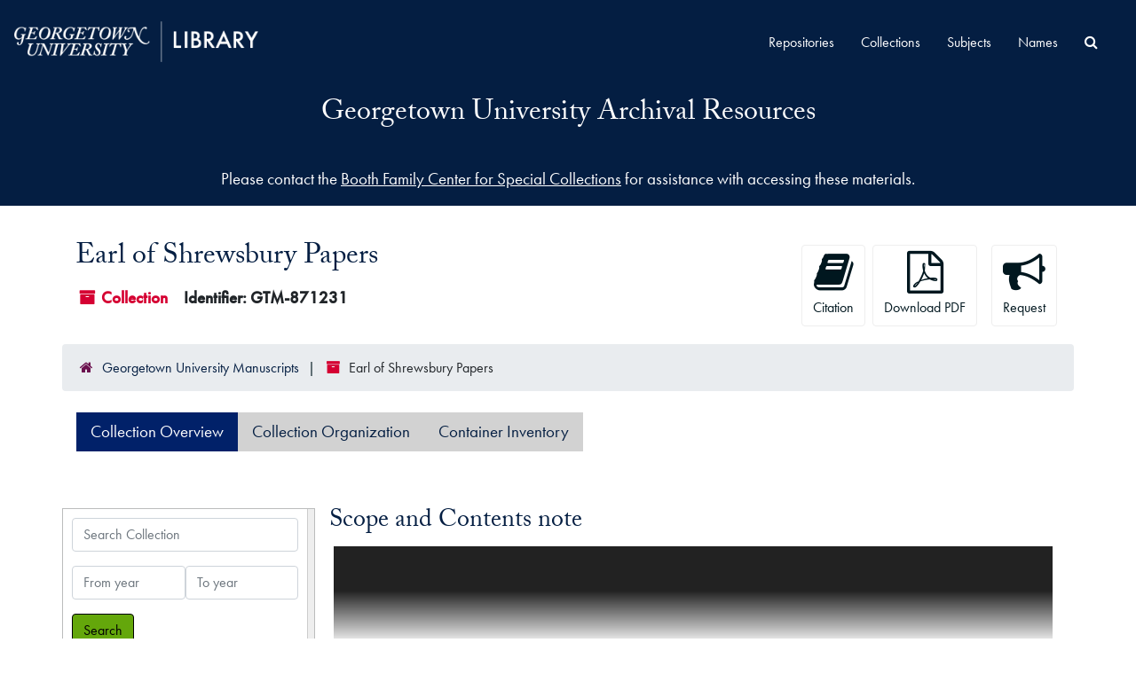

--- FILE ---
content_type: text/html;charset=utf-8
request_url: https://findingaids.library.georgetown.edu/repositories/15/resources/10582
body_size: 53345
content:
<!DOCTYPE html>
<html lang="en">
<head>
	<meta charset="utf-8"/>
	<meta http-equiv="X-UA-Compatible" content="IE=edge"/>
	<meta name="viewport" content="width=device-width, initial-scale=1">
	<link rel="shortcut icon" type="image/x-icon" href="/assets/laufavicon.ico">
	<title>Collection: Earl of Shrewsbury Papers | Georgetown University Archival Resources</title>
	<meta name="csrf-param" content="authenticity_token" />
<meta name="csrf-token" content="epvL25eNoYi9X94GnQg5RgA8IHnZjDN//vY+dVdxnlIJWqw6XzShUd/BNAI9fSSRmMsxqm//p0ukOVYPzPc5Tw==" />

		<meta name="referrer" content="origin-when-cross-origin" />

	<script>
	 var APP_PATH = '/';
	 var SHOW_IDENTIFIERS_IN_TREE = false;
	</script>

	<link rel="stylesheet" media="all" href="/assets/application-06bee93749fb0307ddd1eb45f8e45e1cd2057b711f981d5181c4aef99ba423ed.css" />
	<script src="/assets/application-589dd4e86c691634ac2aec1683b4c758133e463261a6795a9e45d0f75b93fad7.js"></script>
  <script src="/assets/gucustom.js"></script>
        
    <script type="application/ld+json">
    {
  "@context": "http://schema.org/",
  "@id": "https://findingaids.library.georgetown.edu/repositories/15/resources/10582",
  "@type": [
    "Collection",
    "ArchiveComponent"
  ],
  "name": "Earl of Shrewsbury Papers",
  "identifier": "GTM 871231",
  "description": "The Earl of Shrewsbury Papers, which concern the estate of Henry John Chetwynd-Talbot (1803 - 1868), the 18th Earl of Shrewsbury and Waterford, and 3rd Earl Talbot of Hensol, consists of 3.0 linear feet of material, including correspondence, documents, deeds, accounts, drawings and related printed material.\n\nThe Papers deal with various trusts that had been set up by the 18th Earl for his widow and younger children, the siblings of the 19th Earl, namely:\n\nI - Admiral Hon. Walter Cecil Carpenter (1834 - 1904) who like his father was a noted sailor and Naval A. D. C. to Queen Victoria (1880 - 82). He entered the Navy in 1847 and served in the Baltic and Crimean Wars. He was also M. P. for County Waterford (1859 - 95). He assumed the name of Carpenter by Royal License when he inherited the Tyrconnel property of his grandmother, the Countess of Tyrconnel. For a full account of his life see Who Was Who.\n\nII - Major General Hon. Sir Reginald Arthur James Talbot (1841 - 1929) had both a distinguished political and military career. He sat as an M. P. for Stafford (1869 - 74). He also served in the Zulu War (1879); in the Egyptian Campaign (1882); and in the Nile Expedition (1884 - 5), where he was mentioned in dispatches. Later he was Military Attache in Paris (1889 - 95); in command of the Calvary Brigade at Aldershot (1896 - 99); and commanded the army of occupation in Egypt (1899 - 1903). His final tour of duty was as Governor of Victoria, Australia (1904 - 08). For a full account of his life see Who Was Who.\n\nIII - Hon. Alfred Talbot (1848 - 19?) attended Christ Church Oxford, and married the Hon. Emily Augusta Louisa de Grey, daughter of the 5th Baron Walsingham.\n\nIV - To a lesser extent the trusts also affected his daughters: Lady Constance Harriett Talbot (1836 - 1901), Marchionness of Lothian, who married her first cousin, the 8th Marquess of Lothian, the noted book collector and Roxburghe Club member; Lady Gertrude Frances Talbot (1840 - 1906), Countess of Pembroke, wife of the 13th Earl of Pembroke; and Lady Adelaide Talbot (1844 - 19?), Countess Brownlow, wife of the 3rd Earl of Brownlow. For more information on the above named daughters see The Complete Peerage.\n\nThe manner in which the trusts had been set up would involve Talbot family members in more than 15 years of unpleasant litigation, from the time of the 18th Earl's death in 1868 to final settlements in 1886. Shortly after the Earl's death Hon. Reginald Talbot brought suit against his brother, the 19th Earl to have the wills and trusts of their father brought into execution. This would be an on-going proceeding known as Talbot v. Shrewsbury, which was also revived when the 19th Earl died in 1877. In addition, in 1877 a suit was brought by Praed & Co. against Anna Theresa, Countess Shrewsbury, widow of the 19th Earl, for the administration of the estate of her husband. this was known as Praed v. Shrewsbury, and sometimes referred to as the \"Adminstration Suit\".\n\nHowever, the suits that are the main focus of the Papers are those of Shrewsbury v. Talbot and Lothian v. Talbot. The 18th Earl had made two of his brothers, Rev. the Hon. George Gustavus Chetwynd-Talbot (1810 - 1896), 5th son of the 2nd Earl Talbot, and Rev. the Hon. William Whitworth Chetwynd-Talbot (1814 - 1888), 6th son of the 2nd Earl Talbot, trustees of the two trusts: the Ingestre Trust and the Shrewsbury Trust. The trustees, both vicars and not necessarily suited to overseeing trusts, were deceived for many years as to the actual state of the trusts by their solicitor, Henry S. Smith of the Strand, who conducted the bulk of the accounting and administration. In a letter to Admiral Carpenter, dated 3 November 1884 (Box 1, Folder 17), John Topham, a solicitor for the Shrewsbury family, recounts the unfortunate history of the trusts:\n\n\"It is perfectly true that your warm hearted father [the 18th Earl] with affectionate feelings to his six brothers, provided in his will, that, after [sterling]44,000 was paid to his younger children (from a settlement he made of [sterling]20,000 and [sterling]24,000 out of his estate) a sum of [sterling]9,000 should be paid in certain shares among his six brothers. When he died there was ample property to have raised at all events the [sterling]44,000, but as you know to gain the costs, the advisors of your eldest brother, the late Earl, took all power out of your hands as an executor, and kept the control of the estate in their hands by instituting the Administration Suit. They having the conducting of the suit and the control of your father's estate, you were powerless. After some ten years of litigation, we at last got the claims before the Court, for the furniture at Alton and Ingestre; the Colliery Plant; and the large sum due to his estate for Apportioned Rents at his death, when the late Earl's estate was declared insolvent and some [sterling]10,000 or [sterling]12,000 only paid from it. Your uncles were trustees under the [sterling]20,000 settlement. They placed the Trust in Mr. Smith's hands and for years no account could be obtained from him and could only have been obtained by filing a Bill against your uncles which you declined to do, preferring rather to submit to the loss. I was always under the perfect conviction that the estate was more than sufficient to have paid your [sterling]44,000 had it been properly managed, and after the heavy cost of the long protracted litigation all paid out of the estate, the Advisors of the late Earl, on the other hand, always asserting that there was only sufficient to pay the debts in full. I always considered that the younger children were most unjustly dealt with, in being deprived of the money they were entitled to and which really was theirs on your father's death. Of course, when the younger children have not been paid their [sterling]44,000 there cannot be anything for your uncles.\"\n\nLothian v. Talbot was brought in 1884 by the Marchionness of Lothian against her uncles, the Revs. and Honbles. George and William Talbot, and on behalf of the younger children, and Shrewsbury v. Talbot was brought in the same year by the 20th Earl Shrewsbury against his uncles and Henry Smith. Both of these suits were brought in order finally to settle the two trusts. In Shrewsbury v. Talbot the trustees are charged with wilful default and having \"wasted the estate and allowed moneys to lie idlein their hands or in the hands of the solicitor.\" Smith himself is charged with having \"intermeddled in the trusts and has received considerable sums on behalf of the trustees and carried them to his private account at his bankers' and made use of the same as if it were his own moneys.\"\n\nFinally in March of 1886, after years of mismanagement of the trusts, the two trustees, the Revs. and Honbles. George and William Talbot, removed Smith as their solicitor and retained the firm of Pemberton & Garth to act on their behalf. They had tried everything with the man as revealed in a letter, dated 14 December 1885 ( and typically marked \"not sent\"), which the long suffering Rev. and Hon. William Talbot wrote to Smith: \"I would go to great lengths upon the score of the friendship which has existed for many years between us, to avoid the scandal, but I must distinctly give you to understand that my own honour will compel me to submit this case to the Board of which I am a Member, and of which you are the Solicitor - unless I get, from you an explicit and satisfactory solution of a question which prima facie at least involves a downright fraud upon us Trustees.\"\n\nPemberton & Garth were able to arrange compromises in both suits, but the trustees had to pay costs and were forced to acknowledge wilful default. A small blessing was that Smith was disbarred, but it cannot be determined if he was ever prosecuted for fraud. The story itself, of two caring but incompetent trustees (both men of the cloth) being duped out of a large fortune by their unscrupulous solicitor, is a tale worthy of Dickens or, at least, Trollope. An interesting novel could be based on the cases involved in this archive.\n\nThe Collection is made up of Talbot family papers that had been in the keeping of Smith; Smith's own files dealing with the trusts; and the Pemberton & Garth files dealing with the trusts and suits. Pemberton & Garth had requested a court order to force Smith to hand over to their firm the various relevant documents in his possession, which was done, and thus this important collection was brought together.\n\nThere is a long exchange of letters between Rev. the Hon. George Talbot and his brother Rev. the Hon. William Talbot, and between each of them with Henry Smith, Pemberton & Garth, and Woodward and McCleod, Smith's accountants. There are also letters by both Admiral Walter Carpenter and Major General Reginald Talbot as well as letters by both the 19th Earl of Shrewsbury and the 20th Earl. Of perhaps particular interest is a large vellum deed signed by various family members regarding Arthur Chetwynd-Talbot, a brother of the 18th Earl. There are also several attractive watercolor plans of trust properties.\n\nThis collection would be of importance for any history of the Talbot family and the Shrewsbury and Talbot peerages, the former being, as noted above, the premier Earldom of England. It would also be of value for any biographical study of the various noted individuals mentioned above; for any history of Staffordshire county; for studies of the English legal system, particularly the Trustee Relief Act as well as for any work done on 19th century British culture. As mentioned earlier, it would be of great utility to a writer of historical novels set in Victorian England.\n",
  "dateCreated": [
    "Creation: 1856 - 1888"
  ],
  "materialExtent": [
    {
      "@type": "QuantitativeValue",
      "unitText": "Linear Feet",
      "value": "2"
    }
  ],
  "about": [
    {
      "@type": "Intangible",
      "name": "British History -- 19th century"
    }
  ],
  "inLanguage": [
    {
      "@type": "Language",
      "name": "English"
    }
  ],
  "holdingArchive": {
    "@id": "https://findingaids.library.georgetown.edu/repositories/15",
    "@type": "ArchiveOrganization",
    "name": "Georgetown University Manuscripts",
    "address": {
      "@type": "PostalAddress",
      "streetAddress": [
        "Lauinger Library, 5th Floor",
        "37th and O Streets, N.W."
      ],
      "addressLocality": "Washington",
      "addressRegion": "DC",
      "postalCode": "20057"
    }
  }
}
  </script>


		<!-- Begin plugin layout -->
		<link rel="stylesheet" type="text/css" href="/assets/theme.css">
<script>
  (function(i,s,o,g,r,a,m){i['GoogleAnalyticsObject']=r;i[r]=i[r]||function(){
  (i[r].q=i[r].q||[]).push(arguments)},i[r].l=1*new Date();a=s.createElement(o),
  m=s.getElementsByTagName(o)[0];a.async=1;a.src=g;m.parentNode.insertBefore(a,m)
  })(window,document,'script','//www.google-analytics.com/analytics.js','ga');

  ga('create', 'UA-397597-20', 'auto');
  ga('send', 'pageview');
</script>
		<!-- End plugin layout -->
		<!-- Begin plugin layout -->
		
		<!-- End plugin layout -->

<!-- HTML5 shim and Respond.js for IE8 support of HTML5 elements and media queries -->
<!-- WARNING: Respond.js doesn't work if you view the page via file:// -->
<!--[if lt IE 9]>
	<script src="https://oss.maxcdn.com/html5shiv/3.7.3/html5shiv.min.js"></script>
	<script src="https://oss.maxcdn.com/respond/1.4.2/respond.min.js"></script>
<![endif]-->
</head>

<body class="min-h-screen d-flex flex-column">

		<!-- Begin plugin layout -->
		
		<!-- End plugin layout -->
		<!-- Begin plugin layout -->
		
		<!-- End plugin layout -->

	<div class="skipnav">
  <a class="sr-only sr-only-focusable" href="#maincontent">Skip to main content</a>
</div>


	<div class="container-fluid no-pad">
		<section  id="header">
  <div class="branding-container navbar-branding">
    <div class="gulogo">
      <a class="gulogo-link" href="https://www.library.georgetown.edu" title="Georgetown University Library Website"><img alt="Georgetown University Library Website" src="/assets/Georgetown_H_Library_1c-whiteCMYK.png" /></a>
    </div>
    <div class="row branding-title">
      <div class="col-sm-9 h1">
          <a title="Return to the ArchivesSpace homepage" href="https://findingaids.library.georgetown.edu"> Georgetown University Archival Resources</a> 
          
      </div>
    </div>
  </div>
</section>
		<section id="navigation">
  <nav class="navbar navbar-expand-lg navbar-default" aria-label="top-level navigation">
    <div class="collapse navbar-collapse top-bar" id="collapsemenu">
      <ul class="nav navbar-nav mr-auto">
          <li class="nav-item">
            <a class="nav-link" href="/repositories">Repositories</a>
          </li>
          <li class="nav-item">
            <a class="nav-link" href="/repositories/resources">Collections</a>
          </li>
          <li class="nav-item">
            <a class="nav-link" href="/subjects">Subjects</a>
          </li>
          <li class="nav-item">
            <a class="nav-link" href="/agents">Names</a>
          </li>
            <li class="nav-item"><a class="nav-link" href="/search?reset=true" title="Search All Archival Resources">
              <span class="fa fa-search" aria-hidden="true"></span>
              <span class="sr-only">Search All Archival Resources</span>
            </a>
          </li>
      </ul>
    </div>
    <button type="button" class="navbar-toggler" data-toggle="collapse" data-target="#collapsemenu" aria-expanded="false">
      <span class="sr-only">Navigation menu for smaller devices</span>
      <span class="icon-bar"></span>
      <span class="icon-bar"></span>
      <span class="icon-bar"></span>
    </button>
  </nav>
</section>
	</div>

	<div class="gu-ask-us container-fluid no-pad">
		Please contact the <a href="https://www.library.georgetown.edu/special-collections/using/requests/information">Booth Family Center for Special Collections</a> for assistance with accessing these materials.
	</div>

	<section id="content" class="container">
		<a name="maincontent" id="maincontent"></a>
		
		<a name="main" title="Main Content"></a>
<div id="main-content" class="row">
  <div id="info_row" class="col-12">
    <div class="d-flex flex-column flex-md-row">
      <div class="information flex-grow-1">
        

<h1>
    Earl of Shrewsbury Papers
</h1>


<div class="badge-and-identifier">
  <div class="record-type-badge resource">
    <i class="fa fa-archive"></i>&#160;Collection 
  </div>
    <div class="identifier">
      <span class="id-label">Identifier:</span>&#160;<span class="component">GTM-871231</span>
    </div>
</div>

      </div>
      <div class="page_actions">
        <div title="Page Actions" class="d-flex justify-content-end">
    <div class="large-badge text-center resource p-1">
        <form id="cite_sub" action="/cite" accept-charset="UTF-8" method="post"><input name="utf8" type="hidden" value="&#x2713;" autocomplete="off" /><input type="hidden" name="authenticity_token" value="vn+Ib2/es02809MMRPv9oAxAkqSzksIr2MPp4mX63dnlr5GICZwnZWXau2Z4s0Ifiggf3VoxoBntNWqks4X9dg==" autocomplete="off" />
  <input type="hidden" name="uri" id="uri" value="/repositories/15/resources/10582" autocomplete="off" />
  <input type="hidden" name="cite" id="cite" value="Earl of Shrewsbury Papers, GTM-871231, Georgetown University Library Booth Family Center for Special Collections, Washington, D.C." autocomplete="off" />
  <button type="submit" class="btn page_action request btn-default">
    <i class="fa fa-book fa-3x"></i><br/>
    Citation
  </button>
</form>
    </div>
    <div class="large-badge text-center resource p-1">
        

    <form id="print_form" action="/repositories/15/resources/10582/pdf" accept-charset="UTF-8" method="post"><input name="utf8" type="hidden" value="&#x2713;" autocomplete="off" /><input type="hidden" name="authenticity_token" value="rZtRh/PkKTwgqIdfKz8DCsIa0cr2lvxzeL4Hbi/wmWiOZ8YQqJqhEQB3DcznFUJhVcQqFMHMMPZ9vhy7YLW+ig==" autocomplete="off" />
      <input type="hidden" name="base_token" id="base_token" value="151e3cd8ed33f980c732464098f9e85f" autocomplete="off" />
      <input type="hidden" name="token" id="token" value="" autocomplete="off" />
      <button id="print_button" class="btn btn-default page_action print">
        <i class="fa fa-file-pdf-o fa-3x"></i><br/>
        <span class="print-label">Download PDF</span><span class="generating-label" style="display: none">Generating</span>
      </button>
</form>
    </div>
    <div class="large-badge text-center resource p-1">
            <a id="staff-link" href="#" class="btn btn-default page_action staff d-none" target="_blank">
        <i class="fa fa-pencil fa-3x"></i>
        <br/>
        Staff Only
    </a>

    </div>
    <div class="large-badge text-center resource p-1">

            <a class="btn btn-default page_action" title="Request" href="https://www.library.georgetown.edu/special-collections/using/requests/information?uri=/repositories/15/resources/10582"><i class='fa fa-3x fa-bullhorn'></i><br>Request</a>
    </div>
</div>

      </div>
    </div>
  </div>
</div>
<div class="row">
    <div class="container-fluid p-0 clear">
    <nav aria-label="hierarchical navigation">
      <ul class="breadcrumb">
	<li>
	  <span class='record-type-badge repository' aria-hidden='true'>       <i class='fa fa-home'></i>     </span>
	    <a href='/repositories/15'>
		Georgetown University Manuscripts
	    </a>
	</li>
	<li>
	  <span class='record-type-badge resource' aria-hidden='true'>       <i class='fa fa-archive'></i>     </span>
	    Earl of Shrewsbury Papers
	</li>
      </ul>
    </nav>
</div>

</div>

<div class="row" id="tabs">
  <div class="col-sm-9 text-center tabbing navbar navbar-default">
    <ul class="tabbing nav nav-pills">
        <li class="nav-item">

    <a class="active nav-link" aria-current="page" href="#">Collection Overview</a>
  </li>

        <li class="nav-item">

    <a class="nav-link" href="/repositories/15/resources/10582/collection_organization">Collection Organization</a>
  </li>

        <li class="nav-item">

    <a class="nav-link" href="/repositories/15/resources/10582/inventory">Container Inventory</a>
  </li>

      
    </ul>
  </div>
</div>



<div class="row mt-5 flex-column flex-lg-row" id="notes_row">
  <div
    id="sidebar"
    class="h-max col-12 col-lg-3 sidebar sidebar-container resizable-sidebar resizable-sidebar-left infinite-tree-sidebar"
    data-sidebar-position="left"
    
  >
   <a name="search" title="Search within collection"></a>
<div class="search">

  <form class="form-horizontal container mx-0 mb-5" action="/repositories/15/resources/10582/search" accept-charset="UTF-8" method="get"><input name="utf8" type="hidden" value="&#x2713;" autocomplete="off" />

    <div class="form-group row">
      <label class="sr-only" for="filter_q0">Search Collection</label>
      <input type="text" name="filter_q[]" id="filter_q0" placeholder="Search Collection" class="form-control" />
    </div>

    <div class="form-group row gap-x-3">
      <input type="hidden" name="op[]" id="op_" value="" autocomplete="off" />
      <input type="hidden" name="field[]" id="field_" value="" autocomplete="off" />
      <input type="hidden" name="limit" id="limit" value="" autocomplete="off" />
      <input type="hidden" name="q[]" id="q_" value="*" autocomplete="off" />

      <div class="year_from p-0 flex-grow-1">
        <label class="sr-only" for="filter_from_year">From year</label>
        <input type="text" name="filter_from_year" id="filter_from_year" size="4" maxlength="4" placeholder="From year" class="form-control" />
      </div>

      <div class="year_to p-0 flex-grow-1">
        <label class="sr-only" for="filter_to_year">To year</label>
        <input type="text" name="filter_to_year" id="filter_to_year" size="4" maxlength="4" placeholder="To year" class="form-control" />
      </div>

    </div>

    <div class="form-group row">
      <input type="submit" name="commit" value="Search" class="btn btn-primary" data-disable-with="Search" />
    </div>

</form>
</div>

   <script src="/assets/largetree-72b4229592416085346cda5f0ac7f94abffb7a26be4058aaf1cbe79e03a1118b.js"></script>
<script src="/assets/tree_renderer-e64dd44d07976947542a99f3f3b2887aa4e50e22ad71655ebc5aa6c3ae49aa45.js"></script>

<h2>Collection organization</h2>
<div class="infinite-tree-view largetree-container" id='tree-container' style="height: 600px"></div>

<script>

    var root_uri = '/repositories/15/resources/10582';
    var should_link_to_record = true;

    var tree = new LargeTree(new TreeDataSource(root_uri + '/tree'),
        $('#tree-container'),
        root_uri,
        true,
        new SimpleRenderer(should_link_to_record),
        function() {
            var tree_id = TreeIds.uri_to_tree_id('/repositories/15/resources/10582');
            tree.setCurrentNode(tree_id, function() {
                // scroll to selected node
                tree.elt.scrollTo('#'+tree_id, 0, {offset: -50});
            });
        },
        function(current_node, tree) {
          tree.expandNode(current_node);
        });
</script>

 </div>
  <div class="col-12 col-lg-9 px-3 resizable-content-pane">
    
    <!-- Look for '_inherited' and '*_inherited' properties -->
<div class="upper-record-details">
      
    <div class="abstract single_note" >
     <h2>Scope and Contents note</h2>
         <div class="subnote mr-2">
           
<div class="wrap-anywhere note-content">

    <div class="position-relative mb-3 d-flex flex-column align-items-start" data-js="readmore">
      <input
        type="checkbox"
        id="abstract_readmore_3e01cbe3-2918-4a95-b380-6ede997991d7"
        class="readmore__state order-1 bottom-0 visually-hidden"
        aria-expanded="false"
        aria-controls="abstract_readmore_content"
      />
      <label for="abstract_readmore_3e01cbe3-2918-4a95-b380-6ede997991d7" class="readmore__label order-1" tabindex="0">
        <span class="readmore__label--more">See more <i class="fa fa-chevron-down"></i></span>
        <span class="readmore__label--less">See less <i class="fa fa-chevron-up"></i></span>
      </label>
      <section
        id="abstract_readmore_content"
        class="readmore__content order-0"
        role="region"
        aria-labelledby="abstract_readmore_3e01cbe3-2918-4a95-b380-6ede997991d7"
      >
        <p>The Earl of Shrewsbury Papers, which concern the estate of Henry John Chetwynd-Talbot (1803 - 1868), the 18th Earl of Shrewsbury and Waterford, and 3rd Earl Talbot of Hensol, consists of 3.0 linear feet of material, including correspondence, documents, deeds, accounts, drawings and related printed material.<br /><br />The Papers deal with various trusts that had been set up by the 18th Earl for his widow and younger children, the siblings of the 19th Earl, namely:<br /><br />I - Admiral Hon. Walter Cecil Carpenter (1834 - 1904) who like his father was a noted sailor and Naval A. D. C. to Queen Victoria (1880 - 82). He entered the Navy in 1847 and served in the Baltic and Crimean Wars. He was also M. P. for County Waterford (1859 - 95). He assumed the name of Carpenter by Royal License when he inherited the Tyrconnel property of his grandmother, the Countess of Tyrconnel. For a full account of his life see Who Was Who.<br /><br />II - Major General Hon. Sir Reginald Arthur James Talbot (1841 - 1929) had both a distinguished political and military career. He sat as an M. P. for Stafford (1869 - 74). He also served in the Zulu War (1879); in the Egyptian Campaign (1882); and in the Nile Expedition (1884 - 5), where he was mentioned in dispatches. Later he was Military Attache in Paris (1889 - 95); in command of the Calvary Brigade at Aldershot (1896 - 99); and commanded the army of occupation in Egypt (1899 - 1903). His final tour of duty was as Governor of Victoria, Australia (1904 - 08). For a full account of his life see Who Was Who.<br /><br />III - Hon. Alfred Talbot (1848 - 19?) attended Christ Church Oxford, and married the Hon. Emily Augusta Louisa de Grey, daughter of the 5th Baron Walsingham.<br /><br />IV - To a lesser extent the trusts also affected his daughters: Lady Constance Harriett Talbot (1836 - 1901), Marchionness of Lothian, who married her first cousin, the 8th Marquess of Lothian, the noted book collector and Roxburghe Club member; Lady Gertrude Frances Talbot (1840 - 1906), Countess of Pembroke, wife of the 13th Earl of Pembroke; and Lady Adelaide Talbot (1844 - 19?), Countess Brownlow, wife of the 3rd Earl of Brownlow. For more information on the above named daughters see The Complete Peerage.<br /><br />The manner in which the trusts had been set up would involve Talbot family members in more than 15 years of unpleasant litigation, from the time of the 18th Earl's death in 1868 to final settlements in 1886. Shortly after the Earl's death Hon. Reginald Talbot brought suit against his brother, the 19th Earl to have the wills and trusts of their father brought into execution. This would be an on-going proceeding known as Talbot v. Shrewsbury, which was also revived when the 19th Earl died in 1877. In addition, in 1877 a suit was brought by Praed &amp; Co. against Anna Theresa, Countess Shrewsbury, widow of the 19th Earl, for the administration of the estate of her husband. this was known as Praed v. Shrewsbury, and sometimes referred to as the "Adminstration Suit".<br /><br />However, the suits that are the main focus of the Papers are those of Shrewsbury v. Talbot and Lothian v. Talbot. The 18th Earl had made two of his brothers, Rev. the Hon. George Gustavus Chetwynd-Talbot (1810 - 1896), 5th son of the 2nd Earl Talbot, and Rev. the Hon. William Whitworth Chetwynd-Talbot (1814 - 1888), 6th son of the 2nd Earl Talbot, trustees of the two trusts: the Ingestre Trust and the Shrewsbury Trust. The trustees, both vicars and not necessarily suited to overseeing trusts, were deceived for many years as to the actual state of the trusts by their solicitor, Henry S. Smith of the Strand, who conducted the bulk of the accounting and administration. In a letter to Admiral Carpenter, dated 3 November 1884 (Box 1, Folder 17), John Topham, a solicitor for the Shrewsbury family, recounts the unfortunate history of the trusts:<br /><br />"It is perfectly true that your warm hearted father [the 18th Earl] with affectionate feelings to his six brothers, provided in his will, that, after [sterling]44,000 was paid to his younger children (from a settlement he made of [sterling]20,000 and [sterling]24,000 out of his estate) a sum of [sterling]9,000 should be paid in certain shares among his six brothers. When he died there was ample property to have raised at all events the [sterling]44,000, but as you know to gain the costs, the advisors of your eldest brother, the late Earl, took all power out of your hands as an executor, and kept the control of the estate in their hands by instituting the Administration Suit. They having the conducting of the suit and the control of your father's estate, you were powerless. After some ten years of litigation, we at last got the claims before the Court, for the furniture at Alton and Ingestre; the Colliery Plant; and the large sum due to his estate for Apportioned Rents at his death, when the late Earl's estate was declared insolvent and some [sterling]10,000 or [sterling]12,000 only paid from it. Your uncles were trustees under the [sterling]20,000 settlement. They placed the Trust in Mr. Smith's hands and for years no account could be obtained from him and could only have been obtained by filing a Bill against your uncles which you declined to do, preferring rather to submit to the loss. I was always under the perfect conviction that the estate was more than sufficient to have paid your [sterling]44,000 had it been properly managed, and after the heavy cost of the long protracted litigation all paid out of the estate, the Advisors of the late Earl, on the other hand, always asserting that there was only sufficient to pay the debts in full. I always considered that the younger children were most unjustly dealt with, in being deprived of the money they were entitled to and which really was theirs on your father's death. Of course, when the younger children have not been paid their [sterling]44,000 there cannot be anything for your uncles."<br /><br />Lothian v. Talbot was brought in 1884 by the Marchionness of Lothian against her uncles, the Revs. and Honbles. George and William Talbot, and on behalf of the younger children, and Shrewsbury v. Talbot was brought in the same year by the 20th Earl Shrewsbury against his uncles and Henry Smith. Both of these suits were brought in order finally to settle the two trusts. In Shrewsbury v. Talbot the trustees are charged with wilful default and having "wasted the estate and allowed moneys to lie idlein their hands or in the hands of the solicitor." Smith himself is charged with having "intermeddled in the trusts and has received considerable sums on behalf of the trustees and carried them to his private account at his bankers' and made use of the same as if it were his own moneys."<br /><br />Finally in March of 1886, after years of mismanagement of the trusts, the two trustees, the Revs. and Honbles. George and William Talbot, removed Smith as their solicitor and retained the firm of Pemberton &amp; Garth to act on their behalf. They had tried everything with the man as revealed in a letter, dated 14 December 1885 ( and typically marked "not sent"), which the long suffering Rev. and Hon. William Talbot wrote to Smith: "I would go to great lengths upon the score of the friendship which has existed for many years between us, to avoid the scandal, but I must distinctly give you to understand that my own honour will compel me to submit this case to the Board of which I am a Member, and of which you are the Solicitor - unless I get, from you an explicit and satisfactory solution of a question which prima facie at least involves a downright fraud upon us Trustees."<br /><br />Pemberton &amp; Garth were able to arrange compromises in both suits, but the trustees had to pay costs and were forced to acknowledge wilful default. A small blessing was that Smith was disbarred, but it cannot be determined if he was ever prosecuted for fraud. The story itself, of two caring but incompetent trustees (both men of the cloth) being duped out of a large fortune by their unscrupulous solicitor, is a tale worthy of Dickens or, at least, Trollope. An interesting novel could be based on the cases involved in this archive.<br /><br />The Collection is made up of Talbot family papers that had been in the keeping of Smith; Smith's own files dealing with the trusts; and the Pemberton &amp; Garth files dealing with the trusts and suits. Pemberton &amp; Garth had requested a court order to force Smith to hand over to their firm the various relevant documents in his possession, which was done, and thus this important collection was brought together.<br /><br />There is a long exchange of letters between Rev. the Hon. George Talbot and his brother Rev. the Hon. William Talbot, and between each of them with Henry Smith, Pemberton &amp; Garth, and Woodward and McCleod, Smith's accountants. There are also letters by both Admiral Walter Carpenter and Major General Reginald Talbot as well as letters by both the 19th Earl of Shrewsbury and the 20th Earl. Of perhaps particular interest is a large vellum deed signed by various family members regarding Arthur Chetwynd-Talbot, a brother of the 18th Earl. There are also several attractive watercolor plans of trust properties.<br /><br />This collection would be of importance for any history of the Talbot family and the Shrewsbury and Talbot peerages, the former being, as noted above, the premier Earldom of England. It would also be of value for any biographical study of the various noted individuals mentioned above; for any history of Staffordshire county; for studies of the English legal system, particularly the Trustee Relief Act as well as for any work done on 19th century British culture. As mentioned earlier, it would be of great utility to a writer of historical novels set in Victorian England.</p>
      </section>
    </div>
</div>

         </div>
    </div>


      <h2>Dates</h2>
      <ul class="dates-is-single-date">
        <li class="dates"> 
            Creation: 1856 - 1888 
        </li>
</ul>




        
    <div class="accessrestrict single_note" >
     <h2>Conditions governing access note</h2>
         <div class="subnote mr-2">
           
<div class="wrap-anywhere note-content">

    <p>Most manuscripts collections at the Georgetown University Booth Family Center for Special Collections are open to researchers; however, restrictions may apply to some collections. Collections stored off site require a minimum of three days for retrieval. For use of all manuscripts collections, researchers are advised to contact the Booth Family Center for Special Collections in advance of any visit.</p>
</div>

         </div>
    </div>

        
    <div class="bioghist single_note" >
     <h2>Biographical note</h2>
         <div class="subnote mr-2">
           
<div class="wrap-anywhere note-content">

    <div class="position-relative mb-3 d-flex flex-column align-items-start" data-js="readmore">
      <input
        type="checkbox"
        id="bioghist_readmore_374462f8-ee0a-4641-b93d-017443ad9653"
        class="readmore__state order-1 bottom-0 visually-hidden"
        aria-expanded="false"
        aria-controls="bioghist_readmore_content"
      />
      <label for="bioghist_readmore_374462f8-ee0a-4641-b93d-017443ad9653" class="readmore__label order-1" tabindex="0">
        <span class="readmore__label--more">See more <i class="fa fa-chevron-down"></i></span>
        <span class="readmore__label--less">See less <i class="fa fa-chevron-up"></i></span>
      </label>
      <section
        id="bioghist_readmore_content"
        class="readmore__content order-0"
        role="region"
        aria-labelledby="bioghist_readmore_374462f8-ee0a-4641-b93d-017443ad9653"
      >
        <p>Shrewsbury and Waterford is the premier Earldom in the United Kingdom, dating to 1442 when the celebrated warrior John Talbot was created the first Earl of Shrewsbury. In 1445 he was also made first Earl of Waterford. The 17th Earl, Bertram Arthur Talbot (1832 - 1856), died unmarried as a young man. The 17th Earl believed himself to be the last descendant in the male line of the first Earl and consequently had willed his extensive property to a son of the Duke of Norfolk. However, a male Talbot heir did in fact exist, his very distant kinsman, or more precisely, his 10th cousin once removed: Henry John Chetwynd-Talbot, 3rd Earl Talbot of Hensol, who was descended from a younger son of John, 2nd Earl of Shrewsbury, who had died in 1460. The 3rd Earl Talbot's claim to the Earldom of Shrewsbury and to the Earldom of Waterford was allowed by the Committee for Priveleges in 1858, and consequently Henry John Chetwynd-Talbot became the 18th Earl of Shrewsbury.<br /><br />The 18th Earl had an eventful naval career. He entered the Royal Navy in 1817; became a Lieutenant in 1824; Commander in 1826; Captain in 1827 (the result of his distinguished command of the "Philomel" at the battle of Navarino, 20 October, 1827); Rear-Admiral in 1854; Vice Admiral in 1865: and finally Admiral in 1865. He was also M. P. for South Staffordshgire from 1837 until 1849, and Naval A. D. C. to Queen Victoria (1852 - 54). As Hereditary High Steward of Ireland, he took part in the installation of the Prince of Wales as a K. P. at St. Patrick's Cathedral, Dublin, in 1868. He married in 1828 Sarah Elizabeth Beresford (1807 - 1884), only daughter of the 2nd Marquess of Waterford. Her mother was Susanna Hussey, only daughter and heir of George Carpenter, 2nd Earl of Tyrconnel. The 18th Earl of Shrewsbury died at Newbattle Abbey, the home of his daughter and son-in-law, the 8th Marquess of Lothian.<br /><br />After the death of the 18th Earl, he was succeeded by his eldest son, Charles John Chetwynd-Talbot (1830 - 1877), the 19th Earl. This was the first time in over 200 years, since the death of the 11th Earl in 1667, that the title of Earl of Shrewsbury had passed from father to son.</p>
      </section>
    </div>
</div>

         </div>
    </div>


          <h2>
            Extent
          </h2>
          <p class="extent">
            
            2 Linear Feet (2 boxes)
          </p>

      <h2>Language of Materials</h2>
        <p class="language">
	  English
	</p>

    


      
      
</div>

    <div class="acc_holder clear-both">
      <div id="res_accordion" class="accordion">
	    <div class="card">
    <div class="card-header">
      <h2 class="card-title mb-0">
        <a class="accordion-toggle" data-toggle="collapse" data-target="#subj_list" aria-controls="subj_list" aria-expanded="true">
          Subjects
        </a>
      </h2>
    </div>
    <div id="subj_list" class="collapse show note_panel">
      <div class="card-body">
        



  <h3>Topical</h3>
  <ul class="present_list subjects_list">
      <li>
      	<a href="/subjects/3542">British History -- 19th century</a>
      </li>
  </ul>

      </div>
    </div>
  </div>


	    <div class="card">
    <div class="card-header">
      <h2 class="card-title mb-0">
        <a class="accordion-toggle" data-toggle="collapse" data-target="#fa" aria-controls="fa" aria-expanded="true">
          Finding Aid &amp; Administrative Information
        </a>
      </h2>
    </div>
    <div id="fa" class="collapse show note_panel">
      <div class="card-body">
        
    <dl class="dl-horizontal-fa">
      
        <dt>Title</dt>
        <dd>Earl of Shrewsbury Papers</dd>


          <dt>Status</dt>
          <dd>
              <span class="translation_missing" title="translation missing: en.resource_finding_aid_status.completed">Completed</span>
        </dd>

          <dt>Author</dt>
          <dd>
              Georgetown University Library Booth Family Center for Special Collections, Washington, D.C.
          </dd>
          <dt>Date</dt>
          <dd>
              1988-10-24
          </dd>
          <dt>Description rules</dt>
          <dd>
              <span class="translation_missing" title="translation missing: en.enumerations.resource_finding_aid_description_rules.Describing Archives: A Content Standard">Describing Archives: A Content Standard</span>
          </dd>
          <dt>Language of description</dt>
          <dd>
              English
          </dd>
          <dt>Script of description</dt>
          <dd>
              Latin
          </dd>
          <dt>Language of description note</dt>
          <dd>
              English
          </dd>
    </dl>

      </div>
    </div>
  </div>

	      <div class="card">
    <div class="card-header">
      <h2 class="card-title mb-0">
        <a class="accordion-toggle" data-toggle="collapse" data-target="#repo_details" aria-controls="repo_details" aria-expanded="true">
          Repository Details
        </a>
      </h2>
    </div>
    <div id="repo_details" class="collapse show note_panel">
      <div class="card-body">
        <h3>Repository Details</h3>
<p> Part of the Georgetown University Manuscripts Repository</p>
<div class="website">
  <a href="https://www.library.georgetown.edu/special-collections/manuscripts">https://www.library.georgetown.edu/special-collections/manuscripts</a>
</div>



<div class='contact_info'>
  <strong>Contact:</strong> <br/>
  <span class="street">
    Lauinger Library, 5th Floor <br/>37th and O Streets, N.W.
    <br />
  </span>

     <span class="city">Washington</span>
     <span class="region">DC</span>
     <span class="post_code">20057</span>

<br/>


<!-- YEE HAW -->
<span class="email"><i class="fa fa-envelope" aria-hidden="true"></i> <a href="mailto:speccoll@georgetown.edu" title="Send email">speccoll@georgetown.edu</a></span>
<br/>
</div>



      </div>
    </div>
  </div>

      </div>
        
        
    </div>
    <script type="text/javascript" >initialize_accordion(".note_panel", "Expand All" , "Collapse All", true);
    </script>

  </div>
</div>

<script>
  document.querySelectorAll("[data-js='readmore']").forEach((el) => {
    new ReadMoreNotes(el);
  });
</script>

  <div class="modal fade" id="cite_modal" tabindex="-1" role="dialog" aria-modal="true" aria-labelledby="cite_modalLabel">
  <div class="modal-dialog modal-lg">
    <div class="modal-content">
      <header class="modal-header">
        <h2 class="modal-title h3" id="cite_modalLabel">Citation</h2>
        <button type="button" class="close" id="cite_modal_header_close" data-dismiss="modal" aria-label="Close">&times;</button>
      </header>
      <div class="modal-body">
        <section class="card">
  <header class="card-header">
    <h3 class="card-title mb-0">Cite Item</h3>
  </header>
  <div class="card-body d-flex align-items-center gap-x-3">
    <p id="item_citation" class="flex-grow-1 mb-0">Earl of Shrewsbury Papers, GTM-871231, Georgetown University Library Booth Family Center for Special Collections, Washington, D.C.</p>
    <button type="button" id="copy_item_citation" class="btn btn-primary flex-shrink-0 clip-btn" data-clipboard-target="#item_citation" aria-label="Copy item citation to clipboard">Copy to clipboard</button>
  </div>
</section>
<section class="card mt-3">
  <header class="card-header">
    <h3 class="card-title mb-0">Cite Item Description</h3>
  </header>
  <div class="card-body d-flex align-items-center gap-x-3">
    <p id="item_description_citation" class="flex-grow-1 mb-0">Earl of Shrewsbury Papers, GTM-871231, Georgetown University Library Booth Family Center for Special Collections, Washington, D.C. https://findingaids.library.georgetown.edu/repositories/15/resources/10582  Accessed  January 12, 2026.</p>
    <button type="button" id="copy_item_description_citation" class="btn btn-primary flex-shrink-0 clip-btn" data-clipboard-target="#item_description_citation" aria-label="Copy item description citation to clipboard">Copy to clipboard</button>
  </div>
</section>

      </div>
      <footer class="modal-footer">
        <button type="button" class="btn btn-secondary" id="cite_modal_footer_close" data-dismiss="modal" aria-label="Close">Close</button>
      </footer>
    </div>
  </div>
</div>

<script type ="text/javascript" >setupCite()</script>


	</section>

	<script  type="text/javascript" >
		$(".upper-record-details .note-content").each(function(index, element){$(this).readmore(1000)});
	</script>

	<footer>
  <div class="panel-footer gureps">
    <div class="gulogo branding-container">
      <a class="gureplogo" href="https://www.library.georgetown.edu/special-collections" title="Booth Family Center for Special Collections"><img alt="Booth Family Center for Special Collections Logo" src="/assets/bfcsc-logo-small-inverted.png" /></a>
      <a class="gureplogo" href="https://bioethics.georgetown.edu/" title="Bioethics Research Library at Georgetown University"><img alt="Bioethics Research Library at Georgetown University Logo" src="/assets/brl-logo-40ht.png" /></a>
    </div>
  </div>
  <div class="site-footer">
    <div class="container">
        <div class="site-footer__top clearfix">
            <section class="row region region-footer-first g-0">
                <div id="block-footercontacts" class="block block-block-content block-block-contentc9c5d493-9d79-49a0-82f1-3a065a75ff5c">
                    <div class="content">
                        <div class="clearfix text-formatted field field--name-body field--type-text-with-summary field--label-hidden field__item">
                            <ul>
                                <li><a href="https://www.library.georgetown.edu/contact">Contact Us</a></li>
                                <li><a href="https://www.library.georgetown.edu/directory">Directory</a></li>
                                <li><a href="https://www.library.georgetown.edu/visitors">Visit</a></li>
                                <li><a href="https://www.library.georgetown.edu/directions">Maps</a></li>
                            </ul>
                        </div>
                    </div>
                </div>
            </section>
            <section class="row region region-footer-second g-0">
                <div id="block-footernav" class="block block-block-content block-block-contentedda6cd3-125a-47b9-b83c-cb70ab57ac99">
                    <div class="content">
                        <div class="clearfix text-formatted field field--name-body field--type-text-with-summary field--label-hidden field__item">
                            <ul>
                                <li><a href="https://www.library.georgetown.edu/services">Services</a></li>
                                <li><a href="https://www.library.georgetown.edu/research">Research</a></li>
                                <li><a href="https://www.library.georgetown.edu/collections">Collections</a></li>
                                <li><a href="https://www.library.georgetown.edu/spaces">Spaces</a></li>
                                <li><a href="https://www.library.georgetown.edu/about">About</a></li>
                            </ul>
                        </div>

                    </div>
                </div>
            </section>
            <section class="row region region-footer-third g-0">
                <div id="block-footersocialmedia" class="block block-block-content block-block-contentf6de8f7f-43cb-465f-b2ad-9f0528bd5ee1">
                    <div class="content">
                        <div class="clearfix text-formatted field field--name-body field--type-text-with-summary field--label-hidden field__item">
                            <ul aria-label="Georgetown University Library Social Media Links">
                                <li class="menu-item"><a href="https://www.facebook.com/gulibrary"><svg enable-background="new 0 0 30 30" version="1.1" viewBox="0 0 30 30" x="0px" xml:space="preserve" xmlns="http://www.w3.org/2000/svg" xmlns:xlink="http://www.w3.org/1999/xlink" y="0px">
                                <title></title>
                                <path d="M23.5,5.5H6.6C6,5.5,5.5,6,5.5,6.6v16.9c0,0.6,0.5,1,1.1,1h9.1v-7.3h-2.5v-2.9h2.5v-2.1c0-2.5,1.5-3.8,3.7-3.8c0.7,0,1.5,0,2.2,0.1v2.6h-1.5c-1.2,0-1.4,0.6-1.4,1.4v1.8h2.8l-0.4,2.9h-2.5v7.3h4.9c0.6,0,1-0.5,1-1V6.6C24.5,6,24,5.5,23.5,5.5z" fill="#FFFFFF"></path></svg><span>Facebook</span></a></li>
                                <li class="menu-item"><a href="https://twitter.com/gtownlibrary"><svg enable-background="new 0 0 30 30" version="1.1" viewBox="0 -40 448 700" x="0px" xml:space="preserve" y="0px" xmlns:xlink="http://www.w3.org/1999/xlink"><title>X</title><path fill="#FFFFFF" d="M389.2 48h70.6L305.6 224.2 487 464H345L233.7 318.6 106.5 464H35.8L200.7 275.5 26.8 48H172.4L272.9 180.9 389.2 48zM364.4 421.8h39.1L151.1 88h-42L364.4 421.8z"></path></svg><span>X</span></a></li>
                                <li class="menu-item"><a href="https://www.instagram.com/gtownlibrary/"><svg enable-background="new 0 0 30 30" version="1.1" viewBox="0 0 30 30" x="0px" xml:space="preserve" xmlns="http://www.w3.org/2000/svg" xmlns:xlink="http://www.w3.org/1999/xlink" y="0px">
                                <title></title>
                                <path d="M15,5.5c-2.6,0-2.9,0-3.9,0.1c-1,0-1.7,0.2-2.3,0.4C8.2,6.2,7.6,6.6,7.1,7.1S6.2,8.2,6,8.8c-0.2,0.6-0.4,1.3-0.4,2.3c-0.1,1-0.1,1.3-0.1,3.9s0,2.9,0.1,3.9c0,1,0.2,1.7,0.4,2.3c0.2,0.6,0.6,1.2,1.1,1.7s1.1,0.9,1.7,1.1c0.6,0.2,1.3,0.4,2.3,0.4s1.3,0.1,3.9,0.1s2.9,0,3.9-0.1c1,0,1.7-0.2,2.3-0.4c0.6-0.2,1.2-0.6,1.7-1.1s0.9-1.1,1.1-1.7c0.2-0.6,0.4-1.3,0.4-2.3s0.1-1.3,0.1-3.9s0-2.9-0.1-3.9c0-1-0.2-1.7-0.4-2.3c-0.2-0.6-0.6-1.2-1.1-1.7S21.8,6.2,21.2,6c-0.6-0.2-1.3-0.4-2.3-0.4C17.9,5.5,17.6,5.5,15,5.5 M15,7.2c2.5,0,2.8,0,3.8,0.1c0.9,0,1.4,0.2,1.8,0.3C21,7.8,21.4,8,21.7,8.3s0.5,0.7,0.7,1.1c0.1,0.3,0.3,0.8,0.3,1.8s0.1,1.3,0.1,3.9c0,2.5,0,2.8-0.1,3.8c0,0.9-0.2,1.4-0.3,1.8c-0.2,0.4-0.4,0.8-0.7,1.1c-0.3,0.3-0.6,0.5-1.1,0.7c-0.3,0.1-0.8,0.3-1.8,0.3s-1.3,0.1-3.8,0.1s-2.8,0-3.8-0.1c-0.9,0-1.4-0.2-1.8-0.3c-0.4-0.2-0.8-0.4-1.1-0.7c-0.3-0.3-0.5-0.7-0.7-1.1c-0.1-0.3-0.3-0.8-0.3-1.8s-0.1-1.3-0.1-3.8s0-2.8,0.1-3.9c0-0.9,0.2-1.4,0.3-1.8C7.8,9,8,8.6,8.3,8.3C8.6,8,8.9,7.8,9.4,7.6c0.3-0.1,0.8-0.3,1.8-0.3C12.2,7.2,12.5,7.2,15,7.2M15,18.2c-1.7,0-3.2-1.4-3.2-3.2s1.4-3.2,3.2-3.2s3.2,1.4,3.2,3.2S16.7,18.2,15,18.2 M15,10.1c-2.7,0-4.9,2.2-4.9,4.9s2.2,4.9,4.9,4.9s4.9-2.2,4.9-4.9S17.7,10.1,15,10.1 M21.2,9.9c0,0.6-0.5,1.1-1.1,1.1c-0.6,0-1.1-0.5-1.1-1.1c0-0.6,0.5-1.1,1.1-1.1C20.7,8.8,21.2,9.3,21.2,9.9" fill="#FFFFFF"></path></svg><span>Instagram</span></a></li>
                                <li class="menu-item"><a href="https://www.youtube.com/c/georgetownuniversitylibrary"><svg enable-background="new 0 0 30 30" version="1.1" viewBox="0 0 30 30" x="0px" xml:space="preserve" xmlns="http://www.w3.org/2000/svg" xmlns:xlink="http://www.w3.org/1999/xlink" y="0px">
                                <title></title>
                                <path d="M27.6,10c0,0-0.3-1.7-1.1-2.5c-1-1.1-2.1-1.1-2.6-1.1c-3.5-0.3-9-0.3-9-0.3l0,0c0,0-5.4,0-9,0.3c-0.6,0-1.6,0-2.7,1.1c-0.8,0.8-1,2.5-1,2.5s-0.3,2-0.3,4.1V16c0,2,0.3,4.1,0.3,4.1s0.3,1.7,1.1,2.5c1,1.1,2.3,1,2.9,1.1C8.3,23.9,15,24,15,24s5.4,0,9.1-0.3c0.5-0.1,1.6-0.1,2.6-1.1c0.8-0.8,1.1-2.5,1.1-2.5s0.3-2,0.3-4.1v-1.9C27.9,12,27.6,10,27.6,10z M12.3,18.6v-7.2l6.9,3.4L12.3,18.6z" fill="#FFFFFF"></path></svg><span>YouTube</span></a></li>
                            </ul>
                        </div>
                    </div>
                </div>
            </section>
            <section class="row region region-footer-fourth g-0">
                <div id="block-footeraddress" class="block block-block-content block-block-content4de98366-3305-44ad-8c0f-4a6ff93bf4d9">
                    <div class="content">
                        <div class="clearfix text-formatted field field--name-body field--type-text-with-summary field--label-hidden field__item"><p>Georgetown University Library<br>
                        37th &amp; O Streets, N.W.<br>
                        Washington, D.C. 20057-1174<br>
                            <a href="tel:+12026877607" style="text-decoration:underline;">202-687-7607</a></p>
                        </div>
                    </div>
                </div>
            </section>
        </div>
        <div class="site-footer__bottom">
            <section class="row region region-footer-fifth g-0">
                <div id="block-footerbottom" class="block block-block-content block-block-contentf6c7fbbd-8957-4c1a-b2d6-6ebba79a6ef9">
                    <div class="content">
                        <div class="clearfix text-formatted field field--name-body field--type-text-with-summary field--label-hidden field__item">
                            <ul>
                                <li><a href="https://www.georgetown.edu/privacy-policy/">Privacy Policy</a></li>
                                <li><a href="/copyright">Copyright</a></li>
                                <li><a href="https://accessibility.georgetown.edu/">Web Accessibility</a></li>
                                <li><a href="https://ideaa.georgetown.edu/notice-of-non-discrimination/">Notice of Non-Discrimination</a></li>
                            </ul>
                        </div>
                    </div>
                </div>
            </section>
        </div>
    </div>
</div>
</footer>


			<script>
				FRONTEND_URL = "https://staff.findingaids.library.georgetown.edu";
				RECORD_URI = "/repositories/15/resources/10582";
				STAFF_LINK_MODE = "edit";
			</script>

</body>
</html>